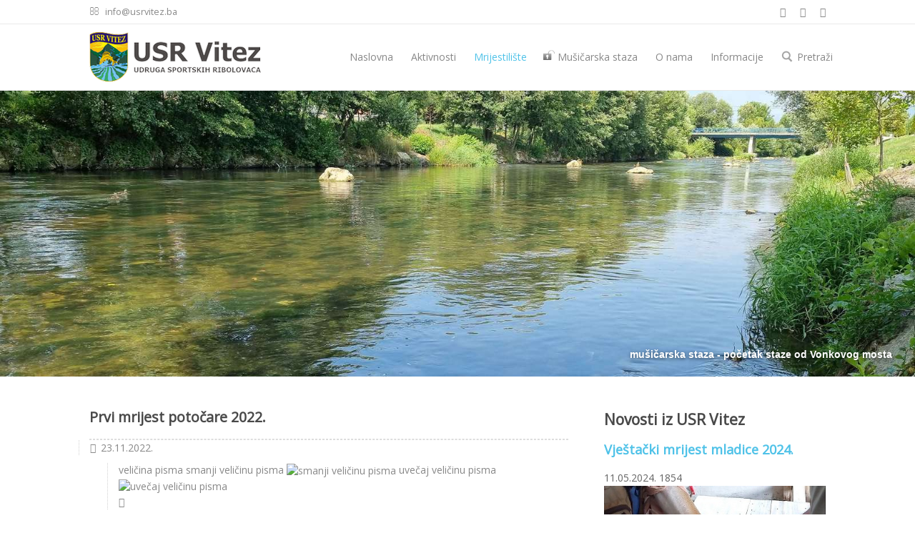

--- FILE ---
content_type: text/html; charset=utf-8
request_url: https://mail.usrvitez.ba/mrijestiliste/item/790-prvi-mrijest-potocare-2022
body_size: 10927
content:
<!doctype html>
<html prefix="og: http://ogp.me/ns# fb: http://ogp.me/ns/fb# usrvitez: http://ogp.me/ns/fb/usrvitez#" xml:lang="hr-hr" lang="hr-hr" >
<head>
	<script src="//ajax.googleapis.com/ajax/libs/jquery/1.11.0/jquery.min.js"></script>
	<link rel="stylesheet" href="//fonts.googleapis.com/css?family=Open+Sans&subset=latin,latin-ext" type="text/css" />
	
		<meta name="viewport" content="width=device-width, initial-scale=1.0">
		
    <base href="https://mail.usrvitez.ba/mrijestiliste/item/790-prvi-mrijest-potocare-2022" />
	<meta http-equiv="content-type" content="text/html; charset=utf-8" />
	<meta name="keywords" content="Mrijestilište,Akcije,Video" />
	<meta name="description" content="Nakon prve kontrole matičnog jata potočne pastrmke izdvojen je dio jedinki spremnih za mrijest. Prvi mrijest za period 2022.-2023. smo izvršili danas,..." />
	<meta name="generator" content="Joomla! - Open Source Content Management" />
	<title>Prvi mrijest potočare 2022.</title>
	<link href="/mrijestiliste/item/790-prvi-mrijest-potocare-2022" rel="canonical" />
	<link href="/templates/destinyfx/favicon.ico" rel="shortcut icon" type="image/vnd.microsoft.icon" />
	<link href="https://cdn.jsdelivr.net/npm/magnific-popup@1.1.0/dist/magnific-popup.min.css" rel="stylesheet" type="text/css" />
	<link href="https://cdn.jsdelivr.net/npm/simple-line-icons@2.4.1/css/simple-line-icons.css" rel="stylesheet" type="text/css" />
	<link href="/components/com_k2/css/k2.css?v=2.10.3&b=20200429" rel="stylesheet" type="text/css" />
	<link href="/plugins/content/jw_sigpro/jw_sigpro/includes/js/jquery_fresco/css/fresco.css?v=2.3.0" rel="stylesheet" type="text/css" />
	<link href="/plugins/content/jw_sigpro/jw_sigpro/tmpl/Classic/css/template.css" rel="stylesheet" type="text/css" media="screen" />
	<link href="/plugins/content/jw_sigpro/jw_sigpro/includes/css/print.css" rel="stylesheet" type="text/css" media="print" />
	<link href="/cache/widgetkit/widgetkit-d5d6ede6.css" rel="stylesheet" type="text/css" />
	<link href="/plugins/system/jce/css/content.css?8d601b5e602d3430250c90a45b70cfcf" rel="stylesheet" type="text/css" />
	<link href="/media/sourcecoast/css/sc_bootstrap.css" rel="stylesheet" type="text/css" />
	<link href="/media/sourcecoast/css/common.css" rel="stylesheet" type="text/css" />
	<link href="/templates/destinyfx/css-compiled/menu-89a1d08d13df4f58b985a8e577564ffd.css" rel="stylesheet" type="text/css" />
	<link href="/libraries/gantry/css/grid-responsive.css" rel="stylesheet" type="text/css" />
	<link href="/templates/destinyfx/css/grid-responsive.css" rel="stylesheet" type="text/css" />
	<link href="/templates/destinyfx/css-compiled/bootstrap.css" rel="stylesheet" type="text/css" />
	<link href="/templates/destinyfx/css-compiled/master-e237c4366cc23c05b5ed62e40dd7e4f9.css" rel="stylesheet" type="text/css" />
	<link href="/templates/destinyfx/css/master-chrome.css" rel="stylesheet" type="text/css" />
	<link href="/templates/destinyfx/css-compiled/mediaqueries.css" rel="stylesheet" type="text/css" />
	<link href="https://fonts.googleapis.com/css?family=Open+Sans&amp;subset=latin,latin-ext" rel="stylesheet" type="text/css" />
	<link href="/templates/destinyfx/css/uikitanimations.css" rel="stylesheet" type="text/css" />
	<link href="/modules/mod_raxo_related_k2_items/tmpl/raxo-columns/raxo-columns.css" rel="stylesheet" type="text/css" />
	<link href="https://mail.usrvitez.ba/media/com_uniterevolution2/assets/rs-plugin/css/settings.css" rel="stylesheet" type="text/css" />
	<link href="https://mail.usrvitez.ba/media/com_uniterevolution2/assets/rs-plugin/css/dynamic-captions.css" rel="stylesheet" type="text/css" />
	<link href="https://mail.usrvitez.ba/media/com_uniterevolution2/assets/rs-plugin/css/static-captions.css" rel="stylesheet" type="text/css" />
	<link href="https://fonts.googleapis.com/css?family=Roboto:300,300i,400,400i,600,600i,700,700i&amp;subset=cyrillic,cyrillic-ext,latin-ext" rel="stylesheet" type="text/css" />
	<link href="/media/com_facebookfeedpro/css/frontend.css?v=3.6.8" rel="stylesheet" type="text/css" />
	<style type="text/css">

                        /* K2 - Magnific Popup Overrides */
                        .mfp-iframe-holder {padding:10px;}
                        .mfp-iframe-holder .mfp-content {max-width:100%;width:100%;height:100%;}
                        .mfp-iframe-scaler iframe {background:#fff;padding:10px;box-sizing:border-box;box-shadow:none;}
                    
.boxnavbuttons {width:30px; bottom: 5%; position:fixed; z-index: 10001; display: none;}

.backtotop{ transition: background 0.35s ease; margin-bottom: 2px; background-size: 100% 100% !important; background-image: url("https://mail.usrvitez.ba/plugins/system/gotop/img/scrollToTop.png"); background-color: #ffffff; width:30px; height:30px; border-radius: 5px; z-index: 10001; display: block;}
.backtotop:hover{ background-color: #ffffff; cursor: pointer; }

.gotobottom{ transition: background 0.35s ease; margin-bottom: 2px; background-size: 100% 100% !important; background-image: url("https://mail.usrvitez.ba/plugins/system/gotop/img/scrollTobottom.png"); background-color: #ffffff; width:30px; height:30px; border-radius: 5px; z-index: 10001; display:block;}
.gotobottom:hover { background-color: #ffffff; cursor: pointer; }

@media only screen and (max-width: 768px) {
.gototop {display: none !important;}
}

.boxnavbuttons{right: 5px;}


#rt-logo {background: url(/images/usr_logtip/250_logo_usr250.png) 50% 0 no-repeat !important;}
#rt-logo {width: 240px;height: 70px;}
h1, h2, h3, h4, h5, h6, .gf-menu .item, #featuredprojects h4, p.acymailing_mootoolsintro, .tp-caption.destinyfx_white_title, .tp-caption.destinyfx_darkbg_title, .tp-caption.destinyfx_whitebg_title, .features3 h4 span { font-family: 'Open Sans', 'Helvetica', arial, serif !important; }
	</style>
	<script type="application/json" class="joomla-script-options new">{"csrf.token":"7dc387e1323171f651a013bc6e37d152","system.paths":{"root":"","base":""}}</script>
	<script src="/media/jui/js/jquery.min.js?8d601b5e602d3430250c90a45b70cfcf" type="text/javascript"></script>
	<script src="/media/jui/js/jquery-noconflict.js?8d601b5e602d3430250c90a45b70cfcf" type="text/javascript"></script>
	<script src="/media/jui/js/jquery-migrate.min.js?8d601b5e602d3430250c90a45b70cfcf" type="text/javascript"></script>
	<script src="https://cdn.jsdelivr.net/npm/magnific-popup@1.1.0/dist/jquery.magnific-popup.min.js" type="text/javascript"></script>
	<script src="/media/k2/assets/js/k2.frontend.js?v=2.10.3&b=20200429&sitepath=/" type="text/javascript"></script>
	<script src="/plugins/content/jw_sigpro/jw_sigpro/includes/js/jquery_fresco/js/fresco.min.js?v=2.3.0" type="text/javascript"></script>
	<script src="/plugins/content/jw_sigpro/jw_sigpro/includes/js/behaviour.js" type="text/javascript"></script>
	<script src="/cache/widgetkit/widgetkit-279335d9.js" type="text/javascript"></script>
	<script src="/components/com_jfbconnect/includes/jfbconnect.js?v=6" type="text/javascript"></script>
	<script src="/media/sourcecoast/js/jq-bootstrap-1.8.3.js" type="text/javascript"></script>
	<script src="/media/system/js/mootools-core.js?8d601b5e602d3430250c90a45b70cfcf" type="text/javascript"></script>
	<script src="/media/system/js/core.js?8d601b5e602d3430250c90a45b70cfcf" type="text/javascript"></script>
	<script src="/media/system/js/mootools-more.js?8d601b5e602d3430250c90a45b70cfcf" type="text/javascript"></script>
	<script src="/media/jui/js/bootstrap.min.js" type="text/javascript"></script>
	<script src="/libraries/gantry/js/browser-engines.js" type="text/javascript"></script>
	<script src="/templates/destinyfx/js/template.js" type="text/javascript"></script>
	<script src="/templates/destinyfx/js/destinyfx.js" type="text/javascript"></script>
	<script src="/templates/destinyfx/js/totop.js" type="text/javascript"></script>
	<script src="/templates/destinyfx/js/uikit.min.js" type="text/javascript"></script>
	<script src="/templates/destinyfx/js/rokmediaqueries.js" type="text/javascript"></script>
	<script src="/modules/mod_roknavmenu/themes/default/js/rokmediaqueries.js" type="text/javascript"></script>
	<script src="/templates/destinyfx/html/mod_roknavmenu/themes/default/js/responsive.js" type="text/javascript"></script>
	<script src="https://mail.usrvitez.ba/media/com_uniterevolution2/assets/rs-plugin/js/jquery.themepunch.tools.min.js" type="text/javascript"></script>
	<script src="https://mail.usrvitez.ba/media/com_uniterevolution2/assets/rs-plugin/js/jquery.themepunch.revolution.min.js" type="text/javascript"></script>
	<script src="/media/com_facebookfeedpro/js/frontend.js?v=3.6.8" type="text/javascript"></script>
	<script type="text/javascript">

        (function($) {
            $(document).ready(function() {
                $('[data-fresco-group]').each(function(i){
                    $(this).attr('data-fresco-caption', $(this).attr('title'));
                });
            });
        })(jQuery);
    
jQuery(document).ready(function() {
	
var scrollDiv = document.createElement('div');
jQuery(scrollDiv).attr('class', 'boxnavbuttons').html('').appendTo('body');
	  });	

    jQuery(window).scroll(function(){
        if (jQuery(this).scrollTop() > 400) {
            jQuery('.boxnavbuttons').fadeIn();
	    } else {
            jQuery('.boxnavbuttons').fadeOut();
        }
    });

jQuery(document).ready(function() {
var scrollDiv = document.createElement('div');
jQuery(scrollDiv).attr('class', 'backtotop').attr('title', 'na vrh').html('').appendTo('.boxnavbuttons');
	  });	
	
jQuery(document).ready(function(){

    //Click event to scroll to top
    jQuery('.backtotop').click(function(){
        jQuery('html, body').animate({scrollTop : 0},800);
        return false;
    });

});

 
    jQuery(document).ready(function() {
        jQuery('[data-toggle=tooltip]').tooltip();
    });            
    jQuery(document).ready(function () {  
    jQuery('[data-toggle=popover]').popover();  
  });
		if (typeof jQuery != 'undefined') { 
(function($) { 
       $(document).ready(function(){
        $('.carousel').each(function(index, element) {
                $(this)[index].slide = null;
               });
         });
 })(jQuery);
};
	</script>
	<script type="application/ld+json">

                {
                    "@context": "https://schema.org",
                    "@type": "Article",
                    "mainEntityOfPage": {
                        "@type": "WebPage",
                        "@id": "https://mail.usrvitez.ba/mrijestiliste/item/790-prvi-mrijest-potocare-2022"
                    },
                    "url": "https://mail.usrvitez.ba/mrijestiliste/item/790-prvi-mrijest-potocare-2022",
                    "headline": "Prvi mrijest potočare 2022.",
                    "image": [
                        "https://mail.usrvitez.ba/media/k2/items/cache/7c7b96f53ac4e184df929c559e57af26_XL.jpg",
                        "https://mail.usrvitez.ba/media/k2/items/cache/7c7b96f53ac4e184df929c559e57af26_L.jpg",
                        "https://mail.usrvitez.ba/media/k2/items/cache/7c7b96f53ac4e184df929c559e57af26_M.jpg",
                        "https://mail.usrvitez.ba/media/k2/items/cache/7c7b96f53ac4e184df929c559e57af26_S.jpg",
                        "https://mail.usrvitez.ba/media/k2/items/cache/7c7b96f53ac4e184df929c559e57af26_XS.jpg",
                        "https://mail.usrvitez.ba/media/k2/items/cache/7c7b96f53ac4e184df929c559e57af26_Generic.jpg"
                    ],
                    "datePublished": "2022-11-23 16:28:31",
                    "dateModified": "2022-11-23 16:44:05",
                    "author": {
                        "@type": "Person",
                        "name": "USR Vitez",
                        "url": "https://mail.usrvitez.ba/mrijestiliste/itemlist/user/458-usrvitez"
                    },
                    "publisher": {
                        "@type": "Organization",
                        "name": "USR Vitez",
                        "url": "https://mail.usrvitez.ba/",
                        "logo": {
                            "@type": "ImageObject",
                            "name": "USR Vitez",
                            "width": "",
                            "height": "",
                            "url": "https://mail.usrvitez.ba/"
                        }
                    },
                    "articleSection": "https://mail.usrvitez.ba/mrijestiliste",
                    "keywords": "Mrijestilište,Akcije,Video",
                    "description": "Nakon prve kontrole matičnog jata potočne pastrmke izdvojen je dio jedinki spremnih za mrijest. Prvi mrijest za period 2022.-2023. smo izvršili danas, 23.11.2022., i dobili smo cca 8.000 komada oplođene ikre. Oplođena ikra je uložena u jednu ležnicu, a uskoro očekujemo i masovniji mrijest ako vrijeme posluži. Mrijest uradili Dragan Jonjić i Nono Šarić. fotografije (13) fotografije (13) View the embedded image gallery online at: https://mail.usrvitez.ba/mrijestiliste/item/790-prvi-mrijest-potocare-2022#sigProIdb2066cc26f",
                    "articleBody": "Nakon prve kontrole matičnog jata potočne pastrmke izdvojen je dio jedinki spremnih za mrijest. Prvi mrijest za period 2022.-2023. smo izvršili danas, 23.11.2022., i dobili smo cca 8.000 komada oplođene ikre. Oplođena ikra je uložena u jednu ležnicu, a uskoro očekujemo i masovniji mrijest ako vrijeme posluži. Mrijest uradili Dragan Jonjić i Nono Šarić. fotografije (13) fotografije (13) View the embedded image gallery online at: https://mail.usrvitez.ba/mrijestiliste/item/790-prvi-mrijest-potocare-2022#sigProIdb2066cc26f"
                }
                
	</script>
	<script type="text/javascript">jfbc.login.logout_facebook = false;
jfbc.base = 'https://mail.usrvitez.ba/';
jfbc.return_url = 'L21yaWplc3RpbGlzdGUvaXRlbS83OTAtcHJ2aS1tcmlqZXN0LXBvdG9jYXJlLTIwMjI=';
jfbc.login.scope = 'email,user_hometown';
jfbc.login.show_modal = '0';
jfbc.login.use_popup = false;
jfbc.login.auto = '0';
jfbc.login.logged_in = false;
jfbc.token = '7dc387e1323171f651a013bc6e37d152';
jfbc.init();
</script>
	<meta name="twitter:card" content="summary"/><meta name="twitter:site" content=""/><meta name="twitter:title" content="Prvi mrijest potočare 2022."/><meta property="og:title" content="Prvi mrijest potočare 2022."/><meta name="twitter:description" content="Nakon prve kontrole matičnog jata potočne pastrmke izdvojen je dio jedinki spremnih za mrijest. Prvi mrijest za period 2022.-2023. smo izvršili danas, 23.11.2022., i dobili smo cca 8.000 komada oplođene ikre. Oplođena ikra je uložena u jednu ležnicu, a uskoro očekujemo i masovniji mrijest ako vrijeme posluži. Mrijest uradili Dragan..."/><meta property="og:description" content="Nakon prve kontrole matičnog jata potočne pastrmke izdvojen je dio jedinki spremnih za mrijest. Prvi mrijest za period 2022.-2023. smo izvršili danas, 23.11.2022., i dobili smo cca 8.000 komada oplođene ikre. Oplođena ikra je uložena u jednu ležnicu, a uskoro očekujemo i masovniji mrijest ako vrijeme posluži. Mrijest uradili Dragan..."/><meta name="twitter:image" content="https://mail.usrvitez.ba/media/k2/items/cache/7c7b96f53ac4e184df929c559e57af26_XL.jpg"/><meta property="og:image" content="https://mail.usrvitez.ba/media/k2/items/cache/7c7b96f53ac4e184df929c559e57af26_XL.jpg"/><meta property="og:url" content="https://mail.usrvitez.ba/mrijestiliste/item/790-prvi-mrijest-potocare-2022"/><meta property="og:type" content="article"/><meta property="fb:app_id" content="244167347641898"/><meta property="og:locale" content="hr_hr"/><meta property="og:site_name" content="USR Vitez"/>
	
	
	<script type="application/json" id="ffp-frontend-cfg">{"i18n":{"posts":"Posts","posts_":"Posts","photos":"Photos","videos":"Videos","like_page":"Like Page","share":"Share","people_like_this":"people like this","display_created_date":"Show created date","display_fb_link":"Show link to Facebook","likes":"likes","comments":"comments","shares":"shares","view_on_fb":"View on Facebook","items_per_page":"Items per page","load_more":"Load more","all_photos":"All Photos","albums":"Albums","show_more":"Show More","show_less":"Show Less","ajax_error":"AJAX error","connect_to_facebook":"Please click \u0027Connect to Facebook\u0027 button and authorize the application","photos_":"photo","COM_FACEBOOKFEEDPRO_AGO":"ago","COM_FACEBOOKFEEDPRO_YEAR":"year","COM_FACEBOOKFEEDPRO_MONTH":"month","COM_FACEBOOKFEEDPRO_WEEK":"week","COM_FACEBOOKFEEDPRO_DAY":"day","COM_FACEBOOKFEEDPRO_HOUR":"hour","COM_FACEBOOKFEEDPRO_MINUTE":"minute","COM_FACEBOOKFEEDPRO_SECOND":"second","COM_FACEBOOKFEEDPRO_YEARS":"years","COM_FACEBOOKFEEDPRO_MONTHS":"months","COM_FACEBOOKFEEDPRO_WEEKS":"weeks","COM_FACEBOOKFEEDPRO_DAYS":"days","COM_FACEBOOKFEEDPRO_HOURS":"hours","COM_FACEBOOKFEEDPRO_MINUTES":"minutes","COM_FACEBOOKFEEDPRO_SECONDS":"seconds","COM_FACEBOOKFEEDPRO_YEARS2":"years","COM_FACEBOOKFEEDPRO_MONTHS2":"months","COM_FACEBOOKFEEDPRO_WEEKS2":"weeks","COM_FACEBOOKFEEDPRO_DAYS2":"days","COM_FACEBOOKFEEDPRO_HOURS2":"hours","COM_FACEBOOKFEEDPRO_MINUTES2":"minutes","COM_FACEBOOKFEEDPRO_SECONDS2":"seconds"},"feedConfig":{"id":0,"ajax_url":"\/component\/facebookfeedpro\/?task=feed.data&language=hr-HR","alldata_uri":"\/component\/facebookfeedpro\/?task=feed.alldata&language=hr-HR","templates_url":"\/media\/com_facebookfeedpro\/templates\/","template":"feed","version":"3.6.8"}}</script>
</head>
<body  class="logo-type-custom headerstyle-light font-family-open-sans font-size-is-default menu-type-dropdownmenu layout-mode-responsive col12"><script type="text/javascript">
  
  window.fbAsyncInit = function() {
    FB.init({version: 'v3.3',appId: '244167347641898', status: false, cookie: true, xfbml: false});
FB.Event.subscribe('comment.create', jfbc.social.facebook.comment.create);
FB.Event.subscribe('comment.remove', jfbc.social.facebook.comment.remove);
  };
  (function(d, s, id){
     var js, fjs = d.getElementsByTagName(s)[0];
     if (d.getElementById(id)) {return;}
     js = d.createElement(s); js.id = id;
     js.src = "//connect.facebook.net/hr_HR/sdk.js";
     fjs.parentNode.insertBefore(js, fjs);
   }(document, 'script', 'facebook-jssdk'));
</script>



        <header id="rt-top-surround">
				<div id="rt-top" >
			<div class="rt-top-inner">
			<div class="rt-container">
				<div class="rt-grid-6 rt-alpha">
               <div class="rt-block hidden-phone hidden-tablet">
           	<div class="module-surround">
	           		                	<div class="module-content">
	                		

<div class="customhidden-phone hidden-tablet"  >
	<div class="contactstop"><span class="icon-envelope-alt"><span class="inner">info@usrvitez.ba</span></span></div></div>
	                	</div>
                	</div>
           </div>
	
</div>
<div class="rt-grid-6 rt-omega">
               <div class="rt-block ">
           	<div class="module-surround">
	           		                	<div class="module-content">
	                		

<div class="custom"  >
	<div class="jfx_social">
<ul>
<li><a title="Facebook" href="https://www.facebook.com/usrvitezprofil" target="_blank" data-toggle="tooltip" data-placement="bottom" rel="noopener noreferrer"><span class="icon-facebook"><span class="hiddentext">FACEBOOK</span></span></a></li>
<li><a title="Instagram" href="https://www.instagram.com/usrvitez" target="_blank" data-toggle="tooltip" data-placement="bottom" rel="noopener noreferrer"><span class="icon-instagram"><span class="hiddentext">INSTAGRAM</span></span></a></li>
<li><a title="Youtube" href="https://www.youtube.com/channel/UCbc1fjqeTGOpLZJZi-Yt8AA/videos?view=0&amp;sort=dd&amp;flow=grid" target="_blank" data-toggle="tooltip" data-placement="bottom" rel="noopener noreferrer"><span class="icon-youtube"><span class="hiddentext">YOUTUBE</span></span></a></li>
</ul>
</div></div>
	                	</div>
                	</div>
           </div>
	
</div>
				<div class="clear"></div>
			</div>
			</div>
		</div>
						<div id="rt-header">
			<div class="rt-header-inner">
			<div class="rt-container">
				<div class="rt-grid-3 rt-alpha">
            <div class="rt-block logo-block">
            <a href="/" id="rt-logo"></a>
        </div>
        
</div>
<div class="rt-grid-9 rt-omega">
    	<div class="rt-block menu-block">
		<div class="gf-menu-device-container"></div>
<ul class="gf-menu l1 " >
                    <li class="item512" >

            <a class="item" href="/"  >

                                Naslovna                            </a>


                    </li>
                            <li class="item397 parent" >

            <a class="item" href="/aktivnosti"  >

                                Aktivnosti                                <span class="border-fixer"></span>
                            </a>


            
                                    <div class="dropdown columns-1 " style="width:180px;">
                                                <div class="column col1"  style="width:180px;">
                            <ul class="l2">
                                                                                                                    <li class="item399" >

            <a class="item" href="/aktivnosti/poribljavanje"  >

                                Poribljavanje                            </a>


                    </li>
                                                                                                                                                                <li class="item398" >

            <a class="item" href="/aktivnosti/ekologija-i-akcije"  >

                                Ekologija i akcije                            </a>


                    </li>
                                                                                                                                                                <li class="item395" >

            <a class="item" href="/aktivnosti/ribarski-dom"  >

                                Ribarski dom                            </a>


                    </li>
                                                                                                                                                                <li class="item400" >

            <a class="item" href="/aktivnosti/takmicenja"  >

                                Takmičenja                            </a>


                    </li>
                                                                                                                                                                <li class="item393" >

            <a class="item" href="/aktivnosti/skupstina-usr-vitez"  >

                                Skupština USR Vitez                            </a>


                    </li>
                                                                                                                                                                <li class="item401" >

            <a class="item" href="/aktivnosti/otvorenje-sezone"  >

                                Otvorenje sezone                            </a>


                    </li>
                                                                                                                                                                <li class="item402" >

            <a class="item" href="/aktivnosti/projekti"  >

                                Projekti                            </a>


                    </li>
                                                                                                        </ul>
                        </div>
                                            </div>

                                    </li>
                            <li class="item408 active last" >

            <a class="item" href="/mrijestiliste"  >

                                Mrijestilište                            </a>


                    </li>
                            <li class="item409 parent" >

            <a class="item image" href="/musicarska-staza"  >

                                    <img class="menu-image" src="/templates/destinyfx/images/icons/icon-unlock.png" alt="icon-unlock.png" />
                                Mušičarska staza                                <span class="border-fixer"></span>
                            </a>


            
                                    <div class="dropdown columns-1 " style="width:180px;">
                                                <div class="column col1"  style="width:180px;">
                            <ul class="l2">
                                                                                                                    <li class="item507" >

            <a class="item" href="/musicarska-staza/foto-galerija"  >

                                Foto galerija - dio ulova                            </a>


                    </li>
                                                                                                        </ul>
                        </div>
                                            </div>

                                    </li>
                            <li class="item391 parent" >

            <a class="item" href="/o-nama"  >

                                O nama                                <span class="border-fixer"></span>
                            </a>


            
                                    <div class="dropdown columns-1 " style="width:180px;">
                                                <div class="column col1"  style="width:180px;">
                            <ul class="l2">
                                                                                                                    <li class="item403" >

            <a class="item" href="/o-nama/ribolovna-zona"   onclick='window.open(this.href,'targetWindow','toolbar=no,location=no,status=no,menubar=no,scrollbars=yes,resizable=yes');return false;'>

                                Ribolovna zona                            </a>


                    </li>
                                                                                                                                                                <li class="item392" >

            <a class="item" href="/o-nama/povijest-usr-vitwz"  >

                                Povijest USR Vitez                            </a>


                    </li>
                                                                                                                                                                <li class="item394" >

            <a class="item" href="/o-nama/mali-ribolovci"  >

                                Mali ribolovci                            </a>


                    </li>
                                                                                                                                                                <li class="item396" >

            <a class="item" href="/o-nama/dokumenti-zakoni-pravilnici"  >

                                Dokumenti zakoni i pravilnici                            </a>


                    </li>
                                                                                                        </ul>
                        </div>
                                            </div>

                                    </li>
                            <li class="item484 parent" >

            <a class="item" href="/informacije"  >

                                Informacije                                <span class="border-fixer"></span>
                            </a>


            
                                    <div class="dropdown columns-1 " style="width:180px;">
                                                <div class="column col1"  style="width:180px;">
                            <ul class="l2">
                                                                                                                    <li class="item486" >

            <a class="item" href="https://www.google.com/maps/place/Udruga+sportskih+ribolovaca+Vitez/@44.1607339,17.7854329,17z/data=!3m1!4b1!4m5!3m4!1s0x475f02d8b143fccf:0x37a1b35728b4d511!8m2!3d44.1607375!4d17.7876195" target="_blank" >

                                Kako do nas                            </a>


                    </li>
                                                                                                                                                                <li class="item406" >

            <a class="item" href="/informacije/ribe"  >

                                Ribe u slivu Lašve                            </a>


                    </li>
                                                                                                                                                                <li class="item487" >

            <a class="item" href="/informacije/cesta-pitanja"  >

                                Česta pitanja (FAQ)                            </a>


                    </li>
                                                                                                        </ul>
                        </div>
                                            </div>

                                    </li>
                            <li class="item424" >

            <a class="item image" href="/pretrazi"  >

                                    <img class="menu-image" src="/templates/destinyfx/images/icons/search_btn.png" alt="search_btn.png" />
                                Pretraži                            </a>


                    </li>
            </ul>		<div class="clear"></div>
	</div>
	
</div>
				<div class="clear"></div>
			</div>
			</div>
		</div>
			</header>
						<div id="rt-fullwidth">
				<!-- START REVOLUTION SLIDER 5.0.8 fullwidth mode -->

<div id="rev_slider_4_1_wrapper" class="rev_slider_wrapper fullwidthbanner-container" style="margin:0px auto;background-color:#f7f7f7;padding:0px;margin-top:0px;margin-bottom:0px;max-height:500px;">
	<div id="rev_slider_4_1" class="rev_slider fullwidthabanner" style="display:none;max-height:500px;height:500px;">
<ul>	<!-- SLIDE  1-->
	<li data-transition="fade" data-slotamount="7" data-masterspeed="300"  data-saveperformance="off" >
		<!-- MAIN IMAGE -->
		<img src="https://mail.usrvitez.ba/images/baneri_kaskade/pocetak_staze_vonkov_most.jpg"  alt="pocetak_staze_vonkov_most"  data-bgposition="center top" data-bgfit="cover" data-bgrepeat="no-repeat">
		<!-- LAYERS -->

		<!-- LAYER NR. 1 -->
		<div class="tp-caption small_text2 tp-fade tp-resizeme"
			data-x="right" data-hoffset="-40"
			data-y="bottom" data-voffset="-20"
			data-speed="300"
			data-start="0"
			data-easing="Power3.easeInOut"
			data-splitin="none"
			data-splitout="none"
			data-elementdelay="0.1"
			data-endelementdelay="0.1"
			 data-endspeed="300"

			style="z-index: 5; max-width: auto; max-height: auto; white-space: nowrap;">mušičarska staza - početak staze od Vonkovog mosta
		</div>
	</li>
	<!-- SLIDE  2-->
	<li data-transition="fade" data-slotamount="7" data-masterspeed="300"  data-saveperformance="off" >
		<!-- MAIN IMAGE -->
		<img src="https://mail.usrvitez.ba/images/baneri_kaskade/pristup_invalidi.jpg"  alt="pristup_invalidi"  data-bgposition="center top" data-bgfit="cover" data-bgrepeat="no-repeat">
		<!-- LAYERS -->

		<!-- LAYER NR. 1 -->
		<div class="tp-caption small_text2 tp-fade tp-resizeme"
			data-x="right" data-hoffset="-40"
			data-y="bottom" data-voffset="-20"
			data-speed="300"
			data-start="0"
			data-easing="Power3.easeInOut"
			data-splitin="none"
			data-splitout="none"
			data-elementdelay="0.1"
			data-endelementdelay="0.1"
			 data-endspeed="300"

			style="z-index: 5; max-width: auto; max-height: auto; white-space: nowrap;">prva kaskada i pristup za invalide
		</div>
	</li>
	<!-- SLIDE  3-->
	<li data-transition="fade" data-slotamount="7" data-masterspeed="300"  data-saveperformance="off" >
		<!-- MAIN IMAGE -->
		<img src="https://mail.usrvitez.ba/images/baneri_kaskade/druga_kaskada.jpg"  alt="druga_kaskada"  data-bgposition="center top" data-bgfit="cover" data-bgrepeat="no-repeat">
		<!-- LAYERS -->

		<!-- LAYER NR. 1 -->
		<div class="tp-caption small_text2 tp-fade tp-resizeme"
			data-x="right" data-hoffset="-40"
			data-y="bottom" data-voffset="-20"
			data-speed="300"
			data-start="0"
			data-easing="Power3.easeInOut"
			data-splitin="none"
			data-splitout="none"
			data-elementdelay="0.1"
			data-endelementdelay="0.1"
			 data-endspeed="300"

			style="z-index: 5; max-width: auto; max-height: auto; white-space: nowrap;">druga kaskada
		</div>
	</li>
	<!-- SLIDE  4-->
	<li data-transition="fade" data-slotamount="7" data-masterspeed="300"  data-saveperformance="off" >
		<!-- MAIN IMAGE -->
		<img src="https://mail.usrvitez.ba/images/baneri_kaskade/treca_kaskada.jpg"  alt="treca_kaskada"  data-bgposition="center top" data-bgfit="cover" data-bgrepeat="no-repeat">
		<!-- LAYERS -->

		<!-- LAYER NR. 1 -->
		<div class="tp-caption small_text2 tp-fade tp-resizeme"
			data-x="right" data-hoffset="-40"
			data-y="bottom" data-voffset="-20"
			data-speed="300"
			data-start="0"
			data-easing="Power3.easeInOut"
			data-splitin="none"
			data-splitout="none"
			data-elementdelay="0.1"
			data-endelementdelay="0.1"
			 data-endspeed="300"

			style="z-index: 5; max-width: auto; max-height: auto; white-space: nowrap;">treća kaskada
		</div>
	</li>
	<!-- SLIDE  5-->
	<li data-transition="fade" data-slotamount="7" data-masterspeed="300"  data-saveperformance="off" >
		<!-- MAIN IMAGE -->
		<img src="https://mail.usrvitez.ba/images/baneri_kaskade/cetvrta_kaskada.jpg"  alt="cetvrta_kaskada"  data-bgposition="center top" data-bgfit="cover" data-bgrepeat="no-repeat">
		<!-- LAYERS -->

		<!-- LAYER NR. 1 -->
		<div class="tp-caption small_text2 tp-fade tp-resizeme"
			data-x="right" data-hoffset="-40"
			data-y="bottom" data-voffset="-20"
			data-speed="300"
			data-start="0"
			data-easing="Power3.easeInOut"
			data-splitin="none"
			data-splitout="none"
			data-elementdelay="0.1"
			data-endelementdelay="0.1"
			 data-endspeed="300"

			style="z-index: 5; max-width: auto; max-height: auto; white-space: nowrap;">četvrta kaskada
		</div>
	</li>
	<!-- SLIDE  6-->
	<li data-transition="fade" data-slotamount="7" data-masterspeed="300"  data-saveperformance="off" >
		<!-- MAIN IMAGE -->
		<img src="https://mail.usrvitez.ba/images/baneri_kaskade/peta_kaskada.jpg"  alt="peta_kaskada"  data-bgposition="center top" data-bgfit="cover" data-bgrepeat="no-repeat">
		<!-- LAYERS -->

		<!-- LAYER NR. 1 -->
		<div class="tp-caption small_text2 tp-fade tp-resizeme"
			data-x="right" data-hoffset="-40"
			data-y="bottom" data-voffset="-20"
			data-speed="300"
			data-start="0"
			data-easing="Power3.easeInOut"
			data-splitin="none"
			data-splitout="none"
			data-elementdelay="0.1"
			data-endelementdelay="0.1"
			 data-endspeed="300"

			style="z-index: 5; max-width: auto; max-height: auto; white-space: nowrap;">peta kaskada
		</div>
	</li>
</ul>
<div class="tp-bannertimer tp-bottom" style="display:none; visibility: hidden !important;"></div>	</div>
			
			<script type="text/javascript">

					
				/******************************************
					-	PREPARE PLACEHOLDER FOR SLIDER	-
				******************************************/
								
				 
						var setREVStartSize = function() {
							var	tpopt = new Object(); 
								tpopt.startwidth = 1600;
								tpopt.startheight = 500;
								tpopt.container = jQuery('#rev_slider_4_1');
								tpopt.fullScreen = "off";
								tpopt.forceFullWidth="off";

							tpopt.container.closest(".rev_slider_wrapper").css({height:tpopt.container.height()});tpopt.width=parseInt(tpopt.container.width(),0);tpopt.height=parseInt(tpopt.container.height(),0);tpopt.bw=tpopt.width/tpopt.startwidth;tpopt.bh=tpopt.height/tpopt.startheight;if(tpopt.bh>tpopt.bw)tpopt.bh=tpopt.bw;if(tpopt.bh<tpopt.bw)tpopt.bw=tpopt.bh;if(tpopt.bw<tpopt.bh)tpopt.bh=tpopt.bw;if(tpopt.bh>1){tpopt.bw=1;tpopt.bh=1}if(tpopt.bw>1){tpopt.bw=1;tpopt.bh=1}tpopt.height=Math.round(tpopt.startheight*(tpopt.width/tpopt.startwidth));if(tpopt.height>tpopt.startheight&&tpopt.autoHeight!="on")tpopt.height=tpopt.startheight;if(tpopt.fullScreen=="on"){tpopt.height=tpopt.bw*tpopt.startheight;var cow=tpopt.container.parent().width();var coh=jQuery(window).height();if(tpopt.fullScreenOffsetContainer!=undefined){try{var offcontainers=tpopt.fullScreenOffsetContainer.split(",");jQuery.each(offcontainers,function(e,t){coh=coh-jQuery(t).outerHeight(true);if(coh<tpopt.minFullScreenHeight)coh=tpopt.minFullScreenHeight})}catch(e){}}tpopt.container.parent().height(coh);tpopt.container.height(coh);tpopt.container.closest(".rev_slider_wrapper").height(coh);tpopt.container.closest(".forcefullwidth_wrapper_tp_banner").find(".tp-fullwidth-forcer").height(coh);tpopt.container.css({height:"100%"});tpopt.height=coh;}else{tpopt.container.height(tpopt.height);tpopt.container.closest(".rev_slider_wrapper").height(tpopt.height);tpopt.container.closest(".forcefullwidth_wrapper_tp_banner").find(".tp-fullwidth-forcer").height(tpopt.height);}
						};
						
						/* CALL PLACEHOLDER */
						setREVStartSize();
								
				
				var tpj=jQuery;				
				tpj.noConflict();				
				var revapi4;
				
				
				
				tpj(document).ready(function() {
				
					
								
				if(tpj('#rev_slider_4_1').revolution == undefined){
					revslider_showDoubleJqueryError('#rev_slider_4_1');
				}else{
				   revapi4 = tpj('#rev_slider_4_1').show().revolution(
					{
											
						dottedOverlay:"none",
						delay:5000,
						startwidth:1600,
						startheight:500,
						hideThumbs:200,
						
						thumbWidth:100,
						thumbHeight:50,
						thumbAmount:5,
													
						simplifyAll:"off",						
						navigationType:"none",
						navigationArrows:"solo",
						navigationStyle:"round",						
						touchenabled:"on",
						onHoverStop:"on",						
						nextSlideOnWindowFocus:"off",
						
						swipe_threshold: 75,
						swipe_min_touches: 1,
						drag_block_vertical: false,
																		
																		
						keyboardNavigation:"off",
						
						navigationHAlign:"center",
						navigationVAlign:"bottom",
						navigationHOffset:0,
						navigationVOffset:20,

						soloArrowLeftHalign:"left",
						soloArrowLeftValign:"center",
						soloArrowLeftHOffset:20,
						soloArrowLeftVOffset:0,

						soloArrowRightHalign:"right",
						soloArrowRightValign:"center",
						soloArrowRightHOffset:20,
						soloArrowRightVOffset:0,
								
						shadow:0,
						fullWidth:"on",
						fullScreen:"off",

												spinner:"spinner0",
																		
						stopLoop:"off",
						stopAfterLoops:-1,
						stopAtSlide:-1,

						shuffle:"off",
						
						autoHeight:"off",						
						forceFullWidth:"off",						
												
												
						hideTimerBar:"on",						
						hideThumbsOnMobile:"off",
						hideNavDelayOnMobile:1500,
						hideBulletsOnMobile:"off",
						hideArrowsOnMobile:"off",
						hideThumbsUnderResolution:0,
						
												hideSliderAtLimit:0,
						hideCaptionAtLimit:0,
						hideAllCaptionAtLilmit:0,
						startWithSlide:0,
						isJoomla: true
					});
					
					
					
									}					
				});	/*ready*/
									
			</script>
			</div>
<!-- END REVOLUTION SLIDER -->		
			<div class="clear"></div>
		</div>
				<div id="rt-transition">
		<div id="rt-mainbody-surround">
															<div class="rt-container">
		    		          
<div id="rt-main" class="mb8-sa4">
                <div class="rt-container">
                    <div class="rt-grid-8 ">
                                                						<div class="rt-block">
	                        <div id="rt-mainbody">
								<div class="component-content">
	                            	

<!-- Start K2 Item Layout -->
<span id="startOfPageId790"></span>

<div id="k2Container" class="itemView">
<div class="ItemView">
	<!-- Plugins: BeforeDisplay -->
	
	<!-- K2 Plugins: K2BeforeDisplay -->
	
	<div class="itemHeader">

	  	  <!-- Item title -->
	  <h2 class="itemTitle">
			
	  	Prvi mrijest potočare 2022.
	  	
	  </h2>
	  
  </div>

  <!-- Plugins: AfterDisplayTitle -->
  
  <!-- K2 Plugins: K2AfterDisplayTitle -->
  
	  <div class="itemToolbar">
		<ul class="lefttoolbar">
			<li>
								<!-- Date created -->
				<span class="itemDateCreated">
					<i class="icon-time"></i>23.11.2022.				</span>
							</li>
			<li>
							</li>
		</ul>
		<ul class="righttoolbar">
						<!-- Font Resizer -->
			<li>
				<span class="itemTextResizerTitle">veličina pisma</span>
				<a href="#" id="fontDecrease">
					<span>smanji veličinu pisma</span>
					<img src="/components/com_k2/images/system/blank.gif" alt="smanji veličinu pisma" />
				</a>
				<a href="#" id="fontIncrease">
					<span>uvečaj veličinu pisma</span>
					<img src="/components/com_k2/images/system/blank.gif" alt="uvečaj veličinu pisma" />
				</a>
			</li>
			
						<!-- Print Button -->
			<li>
				<a class="itemPrintLink" rel="nofollow" href="/mrijestiliste/item/790-prvi-mrijest-potocare-2022?tmpl=component&amp;print=1" onclick="window.open(this.href,'printWindow','width=900,height=600,location=no,menubar=no,resizable=yes,scrollbars=yes'); return false;">
					<i class="icon-print"></i>
				</a>
			</li>
			
			
			
			
			
					</ul>
		<div class="clr"></div>
  </div>
	
  <div class="itemBody">

	  <!-- Plugins: BeforeDisplayContent -->
	  
	  <!-- K2 Plugins: K2BeforeDisplayContent -->
	  
	  	  <!-- Item Image -->
	  <div class="itemImageBlock">
		  <span class="itemImage">
		  	<a class="itemImage modal"> <img src="/media/k2/items/cache/7c7b96f53ac4e184df929c559e57af26_XL.jpg" alt="Prvi mrijest potočare 2022." style="width:800px; height:auto;" />
		  	</a>
		  </span>

		  
		  
		  <div class="clr"></div>
	  </div>
	  
	  	  <!-- Item text -->
	  <div class="itemFullText">
	  	<p>Nakon prve kontrole matičnog jata potočne pastrmke izdvojen je dio jedinki spremnih za mrijest. Prvi mrijest za period 2022.-2023. smo izvršili danas, 23.11.2022., i dobili smo cca 8.000 komada oplođene ikre. Oplođena ikra je uložena u jednu ležnicu, a uskoro očekujemo i masovniji mrijest ako vrijeme posluži. Mrijest uradili Dragan Jonjić i Nono Šarić.</p>
<p><iframe width="560" height="314" style="border: none; overflow: hidden;" src="https://www.facebook.com/plugins/video.php?height=314&amp;href=https%3A%2F%2Fwww.facebook.com%2Fusrvitezprofil%2Fvideos%2F850582376126055%2F&amp;show_text=false&amp;width=560&amp;t=0" scrolling="no" frameborder="0" allow="autoplay; clipboard-write; encrypted-media; picture-in-picture; web-share" allowfullscreen="allowfullscreen"></iframe></p>
<p><iframe width="560" height="314" style="border: none; overflow: hidden;" src="https://www.facebook.com/plugins/video.php?height=314&amp;href=https%3A%2F%2Fwww.facebook.com%2Fusrvitezprofil%2Fvideos%2F1505575443257744%2F&amp;show_text=false&amp;width=560&amp;t=0" scrolling="no" frameborder="0" allow="autoplay; clipboard-write; encrypted-media; picture-in-picture; web-share" allowfullscreen="allowfullscreen"></iframe></p>
<p>

<!-- JoomlaWorks "Simple Image Gallery Pro" Plugin (v3.8.0) starts here -->

<ul id="sigProIdb2066cc26f" class="sigProContainer sigProClassic singleThumbGallery">
		<li class="sigProThumb">
		<span class="sigProLinkOuterWrapper">
			<span class="sigProLinkWrapper">
				<a href="/images/mrijestiliste/mrijestiliste_2022/mrijest_23112022/mrijest_23112022_01.jpg" class="sigProLink fresco" style="width:350px;height:225px;" rel="fresco[galleryb2066cc26f]" title="
" target="_blank" data-thumb="/cache/jw_sigpro/jwsigpro_cache_b2066cc26f_mrijest_23112022_01.jpg" data-fresco-group="b2066cc26f" data-fresco-caption="">
										<img class="sigProImg" src="/plugins/content/jw_sigpro/jw_sigpro/includes/images/transparent.gif" alt="Click to enlarge image mrijest_23112022_01.jpg" title="Click to enlarge image mrijest_23112022_01.jpg" style="width:350px;height:225px;background-image:url('/cache/jw_sigpro/jwsigpro_cache_b2066cc26f_mrijest_23112022_01.jpg');" />
															<span class="sigProPseudoCaption"><b>fotografije (13)</b></span>
					<span class="sigProCaption" title="fotografije (13)">fotografije (13)</span>
									</a>
			</span>
		</span>
	</li>
		<li class="sigProThumb" style="display:none !important;">
		<span class="sigProLinkOuterWrapper">
			<span class="sigProLinkWrapper">
				<a href="/images/mrijestiliste/mrijestiliste_2022/mrijest_23112022/mrijest_23112022_02.jpg" class="sigProLink fresco" style="width:350px;height:225px;" rel="fresco[galleryb2066cc26f]" title="
" target="_blank" data-thumb="/cache/jw_sigpro/jwsigpro_cache_b2066cc26f_mrijest_23112022_02.jpg" data-fresco-group="b2066cc26f" data-fresco-caption="">
															<span class="sigProPseudoCaption"><b></b></span>
					<span class="sigProCaption" title=""></span>
									</a>
			</span>
		</span>
	</li>
		<li class="sigProThumb" style="display:none !important;">
		<span class="sigProLinkOuterWrapper">
			<span class="sigProLinkWrapper">
				<a href="/images/mrijestiliste/mrijestiliste_2022/mrijest_23112022/mrijest_23112022_04.jpg" class="sigProLink fresco" style="width:350px;height:225px;" rel="fresco[galleryb2066cc26f]" title="
" target="_blank" data-thumb="/cache/jw_sigpro/jwsigpro_cache_b2066cc26f_mrijest_23112022_04.jpg" data-fresco-group="b2066cc26f" data-fresco-caption="">
															<span class="sigProPseudoCaption"><b></b></span>
					<span class="sigProCaption" title=""></span>
									</a>
			</span>
		</span>
	</li>
		<li class="sigProThumb" style="display:none !important;">
		<span class="sigProLinkOuterWrapper">
			<span class="sigProLinkWrapper">
				<a href="/images/mrijestiliste/mrijestiliste_2022/mrijest_23112022/mrijest_23112022_05.jpg" class="sigProLink fresco" style="width:350px;height:225px;" rel="fresco[galleryb2066cc26f]" title="
" target="_blank" data-thumb="/cache/jw_sigpro/jwsigpro_cache_b2066cc26f_mrijest_23112022_05.jpg" data-fresco-group="b2066cc26f" data-fresco-caption="">
															<span class="sigProPseudoCaption"><b></b></span>
					<span class="sigProCaption" title=""></span>
									</a>
			</span>
		</span>
	</li>
		<li class="sigProThumb" style="display:none !important;">
		<span class="sigProLinkOuterWrapper">
			<span class="sigProLinkWrapper">
				<a href="/images/mrijestiliste/mrijestiliste_2022/mrijest_23112022/mrijest_23112022_06.jpg" class="sigProLink fresco" style="width:350px;height:225px;" rel="fresco[galleryb2066cc26f]" title="
" target="_blank" data-thumb="/cache/jw_sigpro/jwsigpro_cache_b2066cc26f_mrijest_23112022_06.jpg" data-fresco-group="b2066cc26f" data-fresco-caption="">
															<span class="sigProPseudoCaption"><b></b></span>
					<span class="sigProCaption" title=""></span>
									</a>
			</span>
		</span>
	</li>
		<li class="sigProThumb" style="display:none !important;">
		<span class="sigProLinkOuterWrapper">
			<span class="sigProLinkWrapper">
				<a href="/images/mrijestiliste/mrijestiliste_2022/mrijest_23112022/mrijest_23112022_07.jpg" class="sigProLink fresco" style="width:350px;height:225px;" rel="fresco[galleryb2066cc26f]" title="
" target="_blank" data-thumb="/cache/jw_sigpro/jwsigpro_cache_b2066cc26f_mrijest_23112022_07.jpg" data-fresco-group="b2066cc26f" data-fresco-caption="">
															<span class="sigProPseudoCaption"><b></b></span>
					<span class="sigProCaption" title=""></span>
									</a>
			</span>
		</span>
	</li>
		<li class="sigProThumb" style="display:none !important;">
		<span class="sigProLinkOuterWrapper">
			<span class="sigProLinkWrapper">
				<a href="/images/mrijestiliste/mrijestiliste_2022/mrijest_23112022/mrijest_23112022_08.jpg" class="sigProLink fresco" style="width:350px;height:225px;" rel="fresco[galleryb2066cc26f]" title="
" target="_blank" data-thumb="/cache/jw_sigpro/jwsigpro_cache_b2066cc26f_mrijest_23112022_08.jpg" data-fresco-group="b2066cc26f" data-fresco-caption="">
															<span class="sigProPseudoCaption"><b></b></span>
					<span class="sigProCaption" title=""></span>
									</a>
			</span>
		</span>
	</li>
		<li class="sigProThumb" style="display:none !important;">
		<span class="sigProLinkOuterWrapper">
			<span class="sigProLinkWrapper">
				<a href="/images/mrijestiliste/mrijestiliste_2022/mrijest_23112022/mrijest_23112022_09.jpg" class="sigProLink fresco" style="width:350px;height:225px;" rel="fresco[galleryb2066cc26f]" title="
" target="_blank" data-thumb="/cache/jw_sigpro/jwsigpro_cache_b2066cc26f_mrijest_23112022_09.jpg" data-fresco-group="b2066cc26f" data-fresco-caption="">
															<span class="sigProPseudoCaption"><b></b></span>
					<span class="sigProCaption" title=""></span>
									</a>
			</span>
		</span>
	</li>
		<li class="sigProThumb" style="display:none !important;">
		<span class="sigProLinkOuterWrapper">
			<span class="sigProLinkWrapper">
				<a href="/images/mrijestiliste/mrijestiliste_2022/mrijest_23112022/mrijest_23112022_10.jpg" class="sigProLink fresco" style="width:350px;height:225px;" rel="fresco[galleryb2066cc26f]" title="
" target="_blank" data-thumb="/cache/jw_sigpro/jwsigpro_cache_b2066cc26f_mrijest_23112022_10.jpg" data-fresco-group="b2066cc26f" data-fresco-caption="">
															<span class="sigProPseudoCaption"><b></b></span>
					<span class="sigProCaption" title=""></span>
									</a>
			</span>
		</span>
	</li>
		<li class="sigProThumb" style="display:none !important;">
		<span class="sigProLinkOuterWrapper">
			<span class="sigProLinkWrapper">
				<a href="/images/mrijestiliste/mrijestiliste_2022/mrijest_23112022/mrijest_23112022_11.jpg" class="sigProLink fresco" style="width:350px;height:225px;" rel="fresco[galleryb2066cc26f]" title="
" target="_blank" data-thumb="/cache/jw_sigpro/jwsigpro_cache_b2066cc26f_mrijest_23112022_11.jpg" data-fresco-group="b2066cc26f" data-fresco-caption="">
															<span class="sigProPseudoCaption"><b></b></span>
					<span class="sigProCaption" title=""></span>
									</a>
			</span>
		</span>
	</li>
		<li class="sigProThumb" style="display:none !important;">
		<span class="sigProLinkOuterWrapper">
			<span class="sigProLinkWrapper">
				<a href="/images/mrijestiliste/mrijestiliste_2022/mrijest_23112022/mrijest_23112022_13.jpg" class="sigProLink fresco" style="width:350px;height:225px;" rel="fresco[galleryb2066cc26f]" title="
" target="_blank" data-thumb="/cache/jw_sigpro/jwsigpro_cache_b2066cc26f_mrijest_23112022_13.jpg" data-fresco-group="b2066cc26f" data-fresco-caption="">
															<span class="sigProPseudoCaption"><b></b></span>
					<span class="sigProCaption" title=""></span>
									</a>
			</span>
		</span>
	</li>
		<li class="sigProThumb" style="display:none !important;">
		<span class="sigProLinkOuterWrapper">
			<span class="sigProLinkWrapper">
				<a href="/images/mrijestiliste/mrijestiliste_2022/mrijest_23112022/mrijest_23112022_14.jpg" class="sigProLink fresco" style="width:350px;height:225px;" rel="fresco[galleryb2066cc26f]" title="
" target="_blank" data-thumb="/cache/jw_sigpro/jwsigpro_cache_b2066cc26f_mrijest_23112022_14.jpg" data-fresco-group="b2066cc26f" data-fresco-caption="">
															<span class="sigProPseudoCaption"><b></b></span>
					<span class="sigProCaption" title=""></span>
									</a>
			</span>
		</span>
	</li>
		<li class="sigProThumb" style="display:none !important;">
		<span class="sigProLinkOuterWrapper">
			<span class="sigProLinkWrapper">
				<a href="/images/mrijestiliste/mrijestiliste_2022/mrijest_23112022/mrijest_23112022_15.jpg" class="sigProLink fresco" style="width:350px;height:225px;" rel="fresco[galleryb2066cc26f]" title="
" target="_blank" data-thumb="/cache/jw_sigpro/jwsigpro_cache_b2066cc26f_mrijest_23112022_15.jpg" data-fresco-group="b2066cc26f" data-fresco-caption="">
															<span class="sigProPseudoCaption"><b></b></span>
					<span class="sigProCaption" title=""></span>
									</a>
			</span>
		</span>
	</li>
		<li class="sigProClear">&nbsp;</li>
</ul>


<div class="sigProPrintMessage">
	View the embedded image gallery online at:
	<br />
	<a title="Prvi mrijest potočare 2022." href="https://mail.usrvitez.ba/mrijestiliste/item/790-prvi-mrijest-potocare-2022#sigProIdb2066cc26f">https://mail.usrvitez.ba/mrijestiliste/item/790-prvi-mrijest-potocare-2022#sigProIdb2066cc26f</a>
</div>

<!-- JoomlaWorks "Simple Image Gallery Pro" Plugin (v3.8.0) ends here -->

</p>	  </div>
	  
		<div class="clr"></div>

	  
				<div class="itemContentFooter">
		<ul>
			<li>
								<!-- Item category -->
			<div class="itemCategory">
				<a href="/mrijestiliste"><i class="icon-folder-open"></i>Mrijestilište</a>
			</div>
						</li>
			<li>
								<!-- Item Hits -->
			<div class="itemHits">
				<i class="icon-eye-open"></i>1395			</div>
						</li>
			<li class="modified">
						</li>
		</ul>

			<div class="clr"></div>
		</div>
		
	  <!-- Plugins: AfterDisplayContent -->
	  
	  <!-- K2 Plugins: K2AfterDisplayContent -->
	  
	  <div class="clr"></div>
  </div>

	
    <div class="itemLinks">
  
		
	  	  <!-- Item tags -->
	  <div class="itemTagsBlock">
		  <span>Označeno u</span>
		  <ul class="itemTags">
		    		    <li><a href="/mrijestiliste/itemlist/tag/Mrijestilište">Mrijestilište</a></li>
		    		    <li><a href="/mrijestiliste/itemlist/tag/Akcije">Akcije</a></li>
		    		    <li><a href="/mrijestiliste/itemlist/tag/Video">Video</a></li>
		    		  </ul>
		  <div class="clr"></div>
	  </div>
	  
	  
		<div class="clr"></div>
  </div>
  
  	<div class="LatestRelated clearfix">
  
	
  	</div>
	<div class="clr"></div>

  
  
  
  <!-- Plugins: AfterDisplay -->
  
  <!-- K2 Plugins: K2AfterDisplay -->
  
  
 
		<div class="itemBackToTop">
		<a class="k2Anchor" href="/mrijestiliste/item/790-prvi-mrijest-potocare-2022#startOfPageId790">
			na vrh članka		</a>
	</div>
	
	<div class="clr"></div>
</div>
</div>
<!-- End K2 Item Layout -->

<!-- JoomlaWorks "K2" (v2.10.3) | Learn more about K2 at https://getk2.org -->


								</div>
	                        </div>
						</div>
                                                                    </div>
                                <div class="rt-grid-4 ">
                <div id="rt-sidebar-a">
                               <div class="rt-block columns-green hidden-phone hidden-tablet">
           	<div class="module-surround">
	           		                	<div class="module-content">
	                		
<div id="raxo-module-id444" class="raxo_related_k2_items raxo-columns columns-green hidden-phone hidden-tablet">


<div class="raxo-header">

		<h3 class="raxo-block-name">Novosti iz USR Vitez</h3>
	
</div>


<div class="raxo-container">

		<div class="raxo-normal">

				<article class="raxo-item-nor raxo-category-id13"><div class="raxo-wrap">

						<h4 class="raxo-title"><a href="/mrijestiliste/item/881-vjestacki-mrijest-mladice-2024">Vještački mrijest mladice 2024.</a>

				
			</h4>
			
						<div class="raxo-info">

								<span class="raxo-date">11.05.2024.</span>
				
				
								<span class="raxo-hits">1854</span>
				
				
				
			</div>
			
						<div class="raxo-content">

								<div class="raxo-image"><a href="/mrijestiliste/item/881-vjestacki-mrijest-mladice-2024"><img src="/images/thumbnails/raxo/rrlk/tb-w400-h180-crop-int-0eb2cd9ca37211a3cd3fb7289177b5cf.jpg" width="400" height="180" alt="" title="Vještački mrijest mladice 2024." /></a></div>
				
				
			</div>
			

		</div></article>
				<article class="raxo-item-nor raxo-category-id38"><div class="raxo-wrap">

						<h4 class="raxo-title"><a href="/aktivnosti/poribljavanje/item/879-poribljavanje-lasve-2024">Poribljavanje Lašve 2024.</a>

				
			</h4>
			
						<div class="raxo-info">

								<span class="raxo-date">21.03.2024.</span>
				
				
								<span class="raxo-hits">2104</span>
				
				
				
			</div>
			
						<div class="raxo-content">

								<div class="raxo-image"><a href="/aktivnosti/poribljavanje/item/879-poribljavanje-lasve-2024"><img src="/images/thumbnails/raxo/rrlk/tb-w400-h180-crop-int-38e14915157a94bfa69ce603985be95b.jpg" width="400" height="180" alt="" title="Poribljavanje Lašve 2024." /></a></div>
				
				
			</div>
			

		</div></article>
				<article class="raxo-item-nor raxo-category-id38"><div class="raxo-wrap">

						<h4 class="raxo-title"><a href="/aktivnosti/poribljavanje/item/877-poribljavanje-mladicom-i-potocarom">Poribljavanje mladicom i potočarom</a>

				
			</h4>
			
						<div class="raxo-info">

								<span class="raxo-date">15.03.2024.</span>
				
				
								<span class="raxo-hits">2147</span>
				
				
				
			</div>
			
						<div class="raxo-content">

								<div class="raxo-image"><a href="/aktivnosti/poribljavanje/item/877-poribljavanje-mladicom-i-potocarom"><img src="/images/thumbnails/raxo/rrlk/tb-w400-h180-crop-int-e671901362c1570823fe60553ae0dfb8.jpg" width="400" height="180" alt="" title="Poribljavanje mladicom i potočarom" /></a></div>
				
				
			</div>
			

		</div></article>
				<article class="raxo-item-nor raxo-category-id36"><div class="raxo-wrap">

						<h4 class="raxo-title"><a href="/aktivnosti/otvorenje-sezone/item/876-otvorenje-sezone-2024">Otvorenje sezone 2024.</a>

				
			</h4>
			
						<div class="raxo-info">

								<span class="raxo-date">26.02.2024.</span>
				
				
								<span class="raxo-hits">1403</span>
				
				
				
			</div>
			
						<div class="raxo-content">

								<div class="raxo-image"><a href="/aktivnosti/otvorenje-sezone/item/876-otvorenje-sezone-2024"><img src="/images/thumbnails/raxo/rrlk/tb-w400-h180-crop-int-cfbcceeab24c3db859a51d1f34dbd4b2.jpg" width="400" height="180" alt="" title="Otvorenje sezone 2024." /></a></div>
				
				
			</div>
			

		</div></article>
		
		<!-- Fix flexbox alignment for max 6 columns -->
		<article></article><article></article><article></article><article></article><article></article>

	</div>
	
</div>


</div>
	                	</div>
                	</div>
           </div>
	
                </div>
            </div>

                    <div class="clear"></div>
                </div>
            </div>
		    	</div>
											</div>
	</div>
			<div id="rt-after">
		<div class="rt-container">
			<div class="rt-grid-12 rt-alpha rt-omega">
               <div class="rt-block nomarginbottom nomargintop">
           	<div class="module-surround">
	           		                	<div class="module-content">
	                		

<div class="customnomarginbottom nomargintop"  >
	<p><iframe width="1200" height="300" style="border: 0;" src="https://www.google.com/maps/embed?pb=!1m18!1m12!1m3!1d2329.30393255901!2d17.787621599999994!3d44.16073389999999!2m3!1f0!2f0!3f0!3m2!1i1024!2i768!4f13.1!3m3!1m2!1s0x475f02d8b143fccf%3A0x37a1b35728b4d511!2sUdruga%20sportskih%20ribolovaca%20Vitez!5e1!3m2!1shr!2sba!4v1654714999568!5m2!1shr!2sba" allowfullscreen="allowfullscreen" loading="lazy" referrerpolicy="no-referrer-when-downgrade"></iframe></p></div>
	                	</div>
                	</div>
           </div>
	
</div>
			<div class="clear"></div>
		</div>
	</div>
				<footer id="rt-footer-surround">
				<div id="rt-footer">
			<div class="rt-container">
				<div class="rt-grid-4 rt-alpha">
               <div class="rt-block hidden-phone hidden-tablet">
           	<div class="module-surround">
	           				<div class="module-title">
	                		<h2 class="title"><span>Misija</span></h2>
			</div>
	                		                	<div class="module-content">
	                		

<div class="customhidden-phone hidden-tablet"  >
	<p>Borba za zdrave rijeke i okoliš na teritoriji općine Vitez očuvanjem i revitalizacijom biljnog i životinjskog svijeta sliva rijeke Lašve putem vlastitog primjera i edukacijom članova o značaju ekologije i uticaju na zdravlje ljudi. Poticanjem volonterstva i pozitivnih promjena uticati na bolji kvalitet življenja.</p>
<div class="jfx_social">
<ul data-uk-scrollspy="{cls:'uk-animation-scale-up', delay:200}">
<li><a title="Facebook" href="https://www.facebook.com/usrvitezprofil" target="_blank" data-toggle="tooltip" data-placement="top" rel="noopener noreferrer"><span class="icon-facebook"><span class="hiddentext">FACEBOOK</span></span></a></li>
<li><a title="Instagram" href="https://www.instagram.com/usrvitez" target="_blank" data-toggle="tooltip" data-placement="bottom" rel="noopener noreferrer"><span class="icon-instagram"><span class="hiddentext">INSTAGRAM</span></span></a></li>
<li><a title="Youtube" href="https://www.youtube.com/channel/UCbc1fjqeTGOpLZJZi-Yt8AA/videos?view=0&amp;sort=dd&amp;flow=grid" target="_blank" data-toggle="tooltip" data-placement="bottom" rel="noopener noreferrer"><span class="icon-youtube"><span class="hiddentext">YOUTUBE</span></span></a></li>
</ul>
</div></div>
	                	</div>
                	</div>
           </div>
	
</div>
<div class="rt-grid-4">
               <div class="rt-block hidden-phone hidden-tablet">
           	<div class="module-surround">
	           				<div class="module-title">
	                		<h2 class="title"><span>Novosti</span></h2>
			</div>
	                		                	<div class="module-content">
	                		
<div id="k2ModuleBox436" class="k2ItemsBlock hidden-phone hidden-tablet">
    
        <ul>
                <li class="even">
            <!-- Plugins: BeforeDisplay -->
            
            <!-- K2 Plugins: K2BeforeDisplay -->
            
            
                        <a class="moduleItemTitle" href="/mrijestiliste/item/881-vjestacki-mrijest-mladice-2024">Vještački mrijest mladice 2024.</a>
            
            
            <!-- Plugins: AfterDisplayTitle -->
            
            <!-- K2 Plugins: K2AfterDisplayTitle -->
            
            <!-- Plugins: BeforeDisplayContent -->
            
            <!-- K2 Plugins: K2BeforeDisplayContent -->
            
            
            
            <div class="clr"></div>

            
            <div class="clr"></div>

            <!-- Plugins: AfterDisplayContent -->
            
            <!-- K2 Plugins: K2AfterDisplayContent -->
            
            
            
            
            
            
            
            
            <!-- Plugins: AfterDisplay -->
            
            <!-- K2 Plugins: K2AfterDisplay -->
            
            <div class="clr"></div>
        </li>
                <li class="odd">
            <!-- Plugins: BeforeDisplay -->
            
            <!-- K2 Plugins: K2BeforeDisplay -->
            
            
                        <a class="moduleItemTitle" href="/informacije/item/880-72-rodjendan-usr-vitez">72. rodjendan USR Vitez</a>
            
            
            <!-- Plugins: AfterDisplayTitle -->
            
            <!-- K2 Plugins: K2AfterDisplayTitle -->
            
            <!-- Plugins: BeforeDisplayContent -->
            
            <!-- K2 Plugins: K2BeforeDisplayContent -->
            
            
            
            <div class="clr"></div>

            
            <div class="clr"></div>

            <!-- Plugins: AfterDisplayContent -->
            
            <!-- K2 Plugins: K2AfterDisplayContent -->
            
            
            
            
            
            
            
            
            <!-- Plugins: AfterDisplay -->
            
            <!-- K2 Plugins: K2AfterDisplay -->
            
            <div class="clr"></div>
        </li>
                <li class="even">
            <!-- Plugins: BeforeDisplay -->
            
            <!-- K2 Plugins: K2BeforeDisplay -->
            
            
                        <a class="moduleItemTitle" href="/informacije/item/670-svjetski-dan-voda-2024">Svjetski dan voda 2024.</a>
            
            
            <!-- Plugins: AfterDisplayTitle -->
            
            <!-- K2 Plugins: K2AfterDisplayTitle -->
            
            <!-- Plugins: BeforeDisplayContent -->
            
            <!-- K2 Plugins: K2BeforeDisplayContent -->
            
            
            
            <div class="clr"></div>

            
            <div class="clr"></div>

            <!-- Plugins: AfterDisplayContent -->
            
            <!-- K2 Plugins: K2AfterDisplayContent -->
            
            
            
            
            
            
            
            
            <!-- Plugins: AfterDisplay -->
            
            <!-- K2 Plugins: K2AfterDisplay -->
            
            <div class="clr"></div>
        </li>
                <li class="odd">
            <!-- Plugins: BeforeDisplay -->
            
            <!-- K2 Plugins: K2BeforeDisplay -->
            
            
                        <a class="moduleItemTitle" href="/aktivnosti/poribljavanje/item/879-poribljavanje-lasve-2024">Poribljavanje Lašve 2024.</a>
            
            
            <!-- Plugins: AfterDisplayTitle -->
            
            <!-- K2 Plugins: K2AfterDisplayTitle -->
            
            <!-- Plugins: BeforeDisplayContent -->
            
            <!-- K2 Plugins: K2BeforeDisplayContent -->
            
            
            
            <div class="clr"></div>

            
            <div class="clr"></div>

            <!-- Plugins: AfterDisplayContent -->
            
            <!-- K2 Plugins: K2AfterDisplayContent -->
            
            
            
            
            
            
            
            
            <!-- Plugins: AfterDisplay -->
            
            <!-- K2 Plugins: K2AfterDisplay -->
            
            <div class="clr"></div>
        </li>
                <li class="even lastItem">
            <!-- Plugins: BeforeDisplay -->
            
            <!-- K2 Plugins: K2BeforeDisplay -->
            
            
                        <a class="moduleItemTitle" href="/informacije/item/878-poziv-na-poribljavanje-lasve">Poziv na poribljavanje Lašve</a>
            
            
            <!-- Plugins: AfterDisplayTitle -->
            
            <!-- K2 Plugins: K2AfterDisplayTitle -->
            
            <!-- Plugins: BeforeDisplayContent -->
            
            <!-- K2 Plugins: K2BeforeDisplayContent -->
            
            
            
            <div class="clr"></div>

            
            <div class="clr"></div>

            <!-- Plugins: AfterDisplayContent -->
            
            <!-- K2 Plugins: K2AfterDisplayContent -->
            
            
            
            
            
            
            
            
            <!-- Plugins: AfterDisplay -->
            
            <!-- K2 Plugins: K2AfterDisplay -->
            
            <div class="clr"></div>
        </li>
                <li class="clearList"></li>
    </ul>
    
    
    </div>
	                	</div>
                	</div>
           </div>
	
</div>
<div class="rt-grid-4 rt-omega">
               <div class="rt-block ">
           	<div class="module-surround">
	           				<div class="module-title">
	                		<h2 class="title"><span>KONTAKT</span></h2>
			</div>
	                		                	<div class="module-content">
	                		

<div class="custom"  >
	<div class="intouch">
<p style="text-align: left;"><strong>Adresa:</strong><br />Lašvanska b.b. Ribarski dom, <br />72250 Vitez, Bosna i Hercegovina<br /><br /><strong>Žiro račun:<br /></strong>UniCreditBank BiH: <strong>3382502200395477<br /></strong><br />ID broj: <strong>4236178890008</strong><br /><strong>Informacije: </strong>info@usrvitez.ba</p>
</div></div>
	                	</div>
                	</div>
           </div>
	
</div>
				<div class="clear"></div>
			</div>
		</div>
						<div id="rt-copyright">
			<div class="rt-container">
				<div class="rt-grid-4 rt-alpha">
    	<div class="clear"></div>
	<div class="rt-block">
		<span class='copyright'>© USR Vitez</span>	</div>
	
</div>
<div class="rt-grid-4">
               <div class="rt-block hidden-phone hidden-tablet">
           	<div class="module-surround">
	           		                	<div class="module-content">
	                		

<div class="customhidden-phone hidden-tablet"  >
	</div>
	                	</div>
                	</div>
           </div>
	
</div>
<div class="rt-grid-4 rt-omega">
               <div class="rt-block hidden-phone hidden-tablet">
           	<div class="module-surround">
	           		                	<div class="module-content">
	                		
			<p>Imamo 30&#160;gostiju i nema članova online</p>

	                	</div>
                	</div>
           </div>
	
</div>
				<div class="clear"></div>
			</div>
		</div>
					</footer>
				</body>
</html>


--- FILE ---
content_type: text/css
request_url: https://mail.usrvitez.ba/templates/destinyfx/css-compiled/mediaqueries.css
body_size: 333
content:
@media only screen and (min-width: 1200px){body.layout-mode-responsive .visible-large{display:inherit !important;}body.layout-mode-responsive .hidden-large{display:none !important;}body.layout-mode-responsive .visible-desktop{display:inherit !important;}body.layout-mode-responsive .hidden-desktop{display:none !important;}}@media only screen and (min-width: 960px) and (max-width: 1199px){body.layout-mode-responsive .visible-large{display:none !important;}body.layout-mode-responsive .hidden-large{display:inherit !important;}body.layout-mode-responsive .visible-desktop{display:inherit !important;}body.layout-mode-responsive .hidden-desktop{display:none !important;}body.layout-mode-responsive .promo h1{font-size:3.7em;}body.layout-mode-responsive .promo p{font-size:1.3em;}body.layout-mode-responsive .promo-image{width:40%;}body.layout-mode-responsive .promo-image img{max-width:100%;}}@media (min-width: 768px) and (max-width: 959px){body.layout-mode-responsive .visible-tablet{display:inherit !important;}body.layout-mode-responsive .hidden-tablet{display:none !important;}body.layout-mode-responsive .hidden-desktop{display:inherit !important;}body.layout-mode-responsive .visible-desktop{display:none !important;}body.layout-mode-responsive .visible-large{display:none !important;}body.layout-mode-responsive .hidden-large{display:inherit !important;}body.layout-mode-responsive .promo-image{width:38%;}body.layout-mode-responsive .promo-image img{max-width:100%;}body.layout-mode-responsive .promo h1{font-size:2.9em;}body.layout-mode-responsive .promo p{font-size:1.1em;}body.layout-mode-responsive .promo-desc{padding-top:0;}}@media (max-width: 767px){body.layout-mode-responsive{padding:0;}body.layout-mode-responsive .visible-phone{display:inherit !important;}body.layout-mode-responsive .hidden-phone{display:none !important;}body.layout-mode-responsive .hidden-desktop{display:inherit !important;}body.layout-mode-responsive .visible-desktop{display:none !important;}body.layout-mode-responsive .hidden-large{display:inherit !important;}body.layout-mode-responsive .visible-large{display:none !important;}body.layout-mode-responsive #rt-logo{margin:0 auto;}body.layout-mode-responsive .component-content .column-1,body.layout-mode-responsive .component-content .column-2,body.layout-mode-responsive .component-content .column-3,body.layout-mode-responsive .component-content .column-4{width:100% !important;float:none !important;margin:0 !important;}body.layout-mode-responsive #gantry-totop{margin:0 auto;text-align:center;width:100%;}body.layout-mode-responsive .gantry-width-20,body.layout-mode-responsive .gantry-width-25,body.layout-mode-responsive .gantry-width-30,body.layout-mode-responsive .gantry-width-33,body.layout-mode-responsive .gantry-width-40,body.layout-mode-responsive .gantry-width-50,body.layout-mode-responsive .gantry-width-60,body.layout-mode-responsive .gantry-width-66,body.layout-mode-responsive .gantry-width-70,body.layout-mode-responsive .gantry-width-75,body.layout-mode-responsive .gantry-width-80{width:100%;}body.layout-mode-responsive .gantry-width-spacer{margin:5px;}body.layout-mode-responsive .row{margin:0;display:block;}body.layout-mode-responsive .row .cell{display:block;width:100%;}body.layout-mode-responsive .form-horizontal .control-group .control-label{float:none;width:auto;text-align:left;}body.layout-mode-responsive .form-horizontal .control-group .controls{margin-left:0;}body.layout-mode-responsive select{width:100%;}}@media only screen and (min-width: 481px) and (max-width: 767px){.promo-image{width:48%;margin-top:0;margin-bottom:0;}.promo-image img{max-width:100%;}.promo h1{font-size:2.2em;}.promo p{font-size:1em;}.promo-desc{padding-top:0;}}@media only screen and (max-width: 480px){.promo-image{margin:0 auto;width:100%;float:none;text-align:center;}.promo-image img{max-width:50%;}.promo h1{font-size:2.2em;}.promo p{font-size:0.9em;}.promo-desc{padding-top:0;}}

--- FILE ---
content_type: text/css
request_url: https://mail.usrvitez.ba/media/com_uniterevolution2/assets/rs-plugin/css/dynamic-captions.css
body_size: 221
content:
.tp-caption.small_text1,.small_text1{font-size:14px;line-height:20px;font-weight:700;font-family:Tahoma,Geneva,sans-serif;color:rgb(255,255,255);text-decoration:none;background-color:transparent;text-shadow:rgba(0,0,0,0.5) 0px 2px 5px;margin:0px;white-space:nowrap;border-width:0px;border-color:rgb(255,255,255);border-style:none}.tp-caption.destinyfx_white_title,.destinyfx_white_title{font-size:210%;line-height:30px;font-weight:300;font-family:"PT Sans Narrow";color:rgb(255,255,255);text-decoration:none;background-color:transparent;padding:1px 4px 0px;margin:0px;text-shadow:rgba(0,0,0,0.2) 0px 1px 0px;border-width:0px;border-color:rgb(255,255,255);border-style:none}.tp-caption.destinyfx_white_p,.destinyfx_white_p{color:rgb(255,255,255);font-weight:300;font-size:130%;line-height:30px;padding:1px 4px 0px;margin:0px;text-shadow:0px 1px 0px rgba(0,0,0,0.2);border-width:0px;border-color:rgb(255,255,255);border-style:none}.tp-caption.destinyfx_darkbg_title,.destinyfx_darkbg_title{color:rgb(255,255,255);text-shadow:none;font-weight:300;font-size:210%;line-height:30px;padding:5px 10px;margin:0px;background-color:rgb(0,0,0);background-color:rgba(0,0,0,0.8);letter-spacing:0px;border-width:0px;border-color:rgb(255,255,255);border-style:none}.tp-caption.destinyfx_whitebg_p,.destinyfx_whitebg_p{color:rgb(48,48,48);text-shadow:none;font-weight:300;font-size:130%;line-height:30px;padding:4px 10px;margin:0px;background-color:rgb(255,255,255);background-color:rgba(255,255,255,0.9);letter-spacing:0px;border-width:0px;border-color:rgb(48,48,48);border-style:none}.tp-caption.destinyfx_whitebg_title,.destinyfx_whitebg_title{color:rgb(48,48,48);text-shadow:none;font-weight:300;font-size:210%;line-height:30px;padding:5px 10px;margin:0px;background-color:rgb(255,255,255);background-color:rgba(255,255,255,0.9);letter-spacing:0px;border-width:0px;border-color:rgb(48,48,48);border-style:none}.tp-caption.small_text2,.small_text2{font-size:18px;line-height:36px;font-weight:700;font-family:Tahoma,Geneva,sans-serif;color:rgb(255,255,255);text-decoration:none;background-color:transparent;text-shadow:rgba(0,0,0,0.5) 0px 2px 5px;margin:0px;white-space:nowrap;border-width:0px;border-color:rgb(255,255,255);border-style:none}

.small_text1,.small_text1{font-size:14px;line-height:20px;font-weight:700;font-family:Tahoma,Geneva,sans-serif;color:rgb(255,255,255);text-decoration:none;background-color:transparent;text-shadow:rgba(0,0,0,0.5) 0px 2px 5px;margin:0px;white-space:nowrap;border-width:0px;border-color:rgb(255,255,255);border-style:none}.destinyfx_white_title,.destinyfx_white_title{font-size:210%;line-height:30px;font-weight:300;font-family:"PT Sans Narrow";color:rgb(255,255,255);text-decoration:none;background-color:transparent;padding:1px 4px 0px;margin:0px;text-shadow:rgba(0,0,0,0.2) 0px 1px 0px;border-width:0px;border-color:rgb(255,255,255);border-style:none}.destinyfx_white_p,.destinyfx_white_p{color:rgb(255,255,255);font-weight:300;font-size:130%;line-height:30px;padding:1px 4px 0px;margin:0px;text-shadow:0px 1px 0px rgba(0,0,0,0.2);border-width:0px;border-color:rgb(255,255,255);border-style:none}.destinyfx_darkbg_title,.destinyfx_darkbg_title{color:rgb(255,255,255);text-shadow:none;font-weight:300;font-size:210%;line-height:30px;padding:5px 10px;margin:0px;background-color:rgb(0,0,0);background-color:rgba(0,0,0,0.8);letter-spacing:0px;border-width:0px;border-color:rgb(255,255,255);border-style:none}.destinyfx_whitebg_p,.destinyfx_whitebg_p{color:rgb(48,48,48);text-shadow:none;font-weight:300;font-size:130%;line-height:30px;padding:4px 10px;margin:0px;background-color:rgb(255,255,255);background-color:rgba(255,255,255,0.9);letter-spacing:0px;border-width:0px;border-color:rgb(48,48,48);border-style:none}.destinyfx_whitebg_title,.destinyfx_whitebg_title{color:rgb(48,48,48);text-shadow:none;font-weight:300;font-size:210%;line-height:30px;padding:5px 10px;margin:0px;background-color:rgb(255,255,255);background-color:rgba(255,255,255,0.9);letter-spacing:0px;border-width:0px;border-color:rgb(48,48,48);border-style:none}.small_text2,.small_text2{font-size:18px;line-height:36px;font-weight:700;font-family:Tahoma,Geneva,sans-serif;color:rgb(255,255,255);text-decoration:none;background-color:transparent;text-shadow:rgba(0,0,0,0.5) 0px 2px 5px;margin:0px;white-space:nowrap;border-width:0px;border-color:rgb(255,255,255);border-style:none}

--- FILE ---
content_type: text/css
request_url: https://mail.usrvitez.ba/templates/destinyfx/fonts/enfonto/style.css
body_size: 298
content:
@font-face {
	font-family: 'enfonto';
	src:url('fonts/enfonto.eot');
	src:url('fonts/enfonto.eot?#iefix') format('embedded-opentype'),
		url('fonts/enfonto.woff') format('woff'),
		url('fonts/enfonto.ttf') format('truetype'),
		url('fonts/enfonto.svg#enfonto') format('svg');
	font-weight: normal;
	font-style: normal;
}

[class^="icon-"], [class*=" icon-"] {
	font-family: 'enfonto';
	speak: none;
	font-style: normal;
	font-weight: normal;
	font-variant: normal;
	text-transform: none;
	line-height: 1;

	/* Better Font Rendering =========== */
	-webkit-font-smoothing: antialiased;
	-moz-osx-font-smoothing: grayscale;
}

.icon-uniF000:before {
	content: "\f000";
	font-family: enfonto !important;
}
.icon-cc:before {
	content: "\e000";
	font-family: enfonto !important;
}
.icon-cc-box:before {
	content: "\e001";
	font-family: enfonto !important;
}
.icon-tf:before {
	content: "\e002";
	font-family: enfonto !important;
}
.icon-tf-box:before {
	content: "\e003";
	font-family: enfonto !important;
}
.icon-gr:before {
	content: "\e004";
	font-family: enfonto !important;
}
.icon-gr-box:before {
	content: "\e005";
	font-family: enfonto !important;
}
.icon-vh:before {
	content: "\e006";
	font-family: enfonto !important;
}
.icon-vh-box:before {
	content: "\e007";
	font-family: enfonto !important;
}
.icon-do:before {
	content: "\e008";
	font-family: enfonto !important;
}
.icon-do-box:before {
	content: "\e009";
	font-family: enfonto !important;
}
.icon-ad:before {
	content: "\e010";
	font-family: enfonto !important;
}
.icon-ad-box:before {
	content: "\e011";
	font-family: enfonto !important;
}
.icon-tp:before {
	content: "\e012";
	font-family: enfonto !important;
}
.icon-tp-box:before {
	content: "\e013";
	font-family: enfonto !important;
}
.icon-pd:before {
	content: "\e014";
	font-family: enfonto !important;
}
.icon-pd-box:before {
	content: "\e015";
	font-family: enfonto !important;
}
.icon-aj:before {
	content: "\e016";
	font-family: enfonto !important;
}
.icon-aj-box:before {
	content: "\e017";
	font-family: enfonto !important;
}
.icon-leaf:before {
	content: "\e018";
	font-family: enfonto !important;
}
.icon-leaf-box:before {
	content: "\e019";
	font-family: enfonto !important;
}
.icon-leaf-new:before {
	content: "\e020";
	font-family: enfonto !important;
}
.icon-leaf-new-box:before {
	content: "\e021";
	font-family: enfonto !important;
}
.icon-ml:before {
	content: "\e022";
	font-family: enfonto !important;
}
.icon-elite:before {
	content: "\e023";
	font-family: enfonto !important;
}
.icon-paw:before {
	content: "\e024";
	font-family: enfonto !important;
}
.icon-superstar:before {
	content: "\e025";
	font-family: enfonto !important;
}
.icon-competition:before {
	content: "\e026";
	font-family: enfonto !important;
}
.icon-shield:before {
	content: "\e027";
	font-family: enfonto !important;
}
.icon-blog:before {
	content: "\e028";
	font-family: enfonto !important;
}
